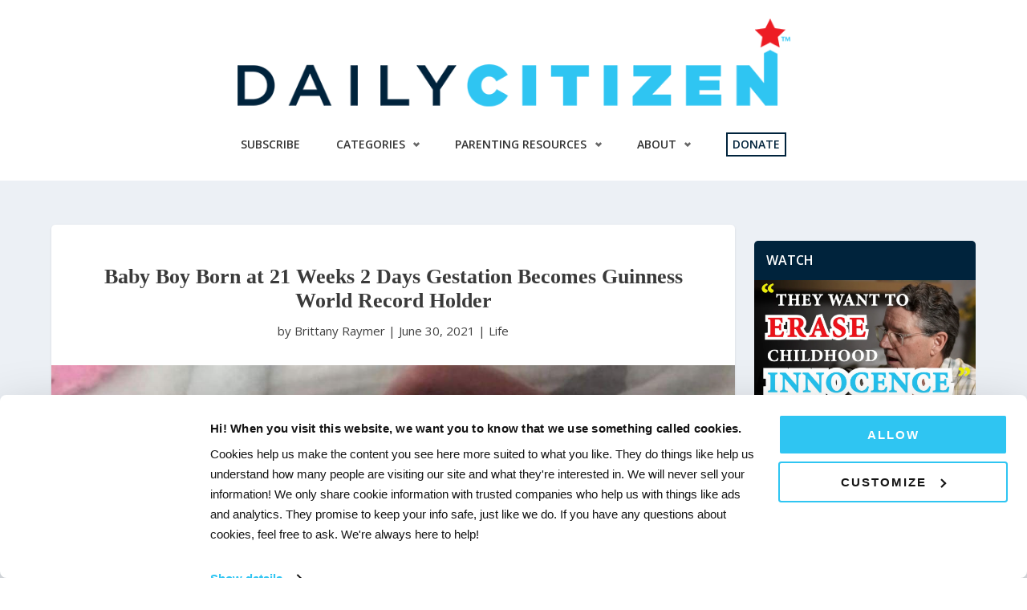

--- FILE ---
content_type: text/html; charset=UTF-8
request_url: https://dailycitizen.focusonthefamily.com/baby-boy-born-at-21-weeks-2-days-gestation-becomes-guinness-world-record-holder/
body_size: 20379
content:
<!DOCTYPE html>
<html lang="en-US">
<head >
<meta charset="UTF-8" />
<meta name="viewport" content="width=device-width, initial-scale=1" />
<meta name='robots' content='index, follow, max-image-preview:large, max-snippet:-1, max-video-preview:-1' />
	<style>img:is([sizes="auto" i], [sizes^="auto," i]) { contain-intrinsic-size: 3000px 1500px }</style>
	
	<!-- This site is optimized with the Yoast SEO Premium plugin v26.2 (Yoast SEO v26.2) - https://yoast.com/wordpress/plugins/seo/ -->
	<title>Baby Boy Born at 21 Weeks 2 Days Gestation Becomes Guinness World Record Holder - Daily Citizen</title>
	<meta name="description" content="When Richard Scott William Hutchinson was born on June 5, 2020, doctors gave him a 0% chance at survival." />
	<link rel="canonical" href="https://dailycitizen.focusonthefamily.com/baby-boy-born-at-21-weeks-2-days-gestation-becomes-guinness-world-record-holder/" />
	<meta property="og:locale" content="en_US" />
	<meta property="og:type" content="article" />
	<meta property="og:title" content="Baby Boy Born at 21 Weeks 2 Days Gestation Becomes Guinness World Record Holder" />
	<meta property="og:description" content="When Richard Scott William Hutchinson was born on June 5, 2020, doctors gave him a 0% chance at survival." />
	<meta property="og:url" content="https://dailycitizen.focusonthefamily.com/baby-boy-born-at-21-weeks-2-days-gestation-becomes-guinness-world-record-holder/" />
	<meta property="og:site_name" content="Daily Citizen" />
	<meta property="article:published_time" content="2021-07-01T04:47:29+00:00" />
	<meta property="og:image" content="https://dailycitizen.focusonthefamily.com/wp-content/uploads/2021/06/Richard-Hutchinson.jpg" />
	<meta property="og:image:width" content="1280" />
	<meta property="og:image:height" content="640" />
	<meta property="og:image:type" content="image/jpeg" />
	<meta name="author" content="Brittany Raymer" />
	<meta name="twitter:card" content="summary_large_image" />
	<meta name="twitter:creator" content="@FocusCitizen" />
	<meta name="twitter:site" content="@FocusCitizen" />
	<meta name="twitter:label1" content="Written by" />
	<meta name="twitter:data1" content="Brittany Raymer" />
	<meta name="twitter:label2" content="Est. reading time" />
	<meta name="twitter:data2" content="3 minutes" />
	<script type="application/ld+json" class="yoast-schema-graph">{"@context":"https://schema.org","@graph":[{"@type":"NewsArticle","@id":"https://dailycitizen.focusonthefamily.com/baby-boy-born-at-21-weeks-2-days-gestation-becomes-guinness-world-record-holder/#article","isPartOf":{"@id":"https://dailycitizen.focusonthefamily.com/baby-boy-born-at-21-weeks-2-days-gestation-becomes-guinness-world-record-holder/"},"author":{"name":"Brittany Raymer","@id":"https://dailycitizen.focusonthefamily.com/#/schema/person/b162a38c3d0d8a7245bedc61bd8981de"},"headline":"Baby Boy Born at 21 Weeks 2 Days Gestation Becomes Guinness World Record Holder","datePublished":"2021-07-01T04:47:29+00:00","mainEntityOfPage":{"@id":"https://dailycitizen.focusonthefamily.com/baby-boy-born-at-21-weeks-2-days-gestation-becomes-guinness-world-record-holder/"},"wordCount":618,"commentCount":0,"publisher":{"@id":"https://dailycitizen.focusonthefamily.com/#organization"},"image":{"@id":"https://dailycitizen.focusonthefamily.com/baby-boy-born-at-21-weeks-2-days-gestation-becomes-guinness-world-record-holder/#primaryimage"},"thumbnailUrl":"https://dailycitizen.focusonthefamily.com/wp-content/uploads/2021/06/Richard-Hutchinson.jpg","articleSection":["Life"],"inLanguage":"en-US","potentialAction":[{"@type":"CommentAction","name":"Comment","target":["https://dailycitizen.focusonthefamily.com/baby-boy-born-at-21-weeks-2-days-gestation-becomes-guinness-world-record-holder/#respond"]}]},{"@type":"WebPage","@id":"https://dailycitizen.focusonthefamily.com/baby-boy-born-at-21-weeks-2-days-gestation-becomes-guinness-world-record-holder/","url":"https://dailycitizen.focusonthefamily.com/baby-boy-born-at-21-weeks-2-days-gestation-becomes-guinness-world-record-holder/","name":"Baby Boy Born at 21 Weeks 2 Days Gestation Becomes Guinness World Record Holder - Daily Citizen","isPartOf":{"@id":"https://dailycitizen.focusonthefamily.com/#website"},"primaryImageOfPage":{"@id":"https://dailycitizen.focusonthefamily.com/baby-boy-born-at-21-weeks-2-days-gestation-becomes-guinness-world-record-holder/#primaryimage"},"image":{"@id":"https://dailycitizen.focusonthefamily.com/baby-boy-born-at-21-weeks-2-days-gestation-becomes-guinness-world-record-holder/#primaryimage"},"thumbnailUrl":"https://dailycitizen.focusonthefamily.com/wp-content/uploads/2021/06/Richard-Hutchinson.jpg","datePublished":"2021-07-01T04:47:29+00:00","description":"When Richard Scott William Hutchinson was born on June 5, 2020, doctors gave him a 0% chance at survival.","breadcrumb":{"@id":"https://dailycitizen.focusonthefamily.com/baby-boy-born-at-21-weeks-2-days-gestation-becomes-guinness-world-record-holder/#breadcrumb"},"inLanguage":"en-US","potentialAction":[{"@type":"ReadAction","target":["https://dailycitizen.focusonthefamily.com/baby-boy-born-at-21-weeks-2-days-gestation-becomes-guinness-world-record-holder/"]}]},{"@type":"ImageObject","inLanguage":"en-US","@id":"https://dailycitizen.focusonthefamily.com/baby-boy-born-at-21-weeks-2-days-gestation-becomes-guinness-world-record-holder/#primaryimage","url":"https://dailycitizen.focusonthefamily.com/wp-content/uploads/2021/06/Richard-Hutchinson.jpg","contentUrl":"https://dailycitizen.focusonthefamily.com/wp-content/uploads/2021/06/Richard-Hutchinson.jpg","width":1280,"height":640,"caption":"Richard Hutchinson"},{"@type":"BreadcrumbList","@id":"https://dailycitizen.focusonthefamily.com/baby-boy-born-at-21-weeks-2-days-gestation-becomes-guinness-world-record-holder/#breadcrumb","itemListElement":[{"@type":"ListItem","position":1,"name":"Home","item":"https://dailycitizen.focusonthefamily.com/"},{"@type":"ListItem","position":2,"name":"Baby Boy Born at 21 Weeks 2 Days Gestation Becomes Guinness World Record Holder"}]},{"@type":"WebSite","@id":"https://dailycitizen.focusonthefamily.com/#website","url":"https://dailycitizen.focusonthefamily.com/","name":"Daily Citizen","description":"Your Christian News Source","publisher":{"@id":"https://dailycitizen.focusonthefamily.com/#organization"},"potentialAction":[{"@type":"SearchAction","target":{"@type":"EntryPoint","urlTemplate":"https://dailycitizen.focusonthefamily.com/?s={search_term_string}"},"query-input":{"@type":"PropertyValueSpecification","valueRequired":true,"valueName":"search_term_string"}}],"inLanguage":"en-US"},{"@type":"Organization","@id":"https://dailycitizen.focusonthefamily.com/#organization","name":"Daily Citizen","url":"https://dailycitizen.focusonthefamily.com/","logo":{"@type":"ImageObject","inLanguage":"en-US","@id":"https://dailycitizen.focusonthefamily.com/#/schema/logo/image/","url":"https://dailycitizen.focusonthefamily.com/wp-content/uploads/2024/10/daily-citizen-logo-updated-1068x1008-1-300x278-1.png","contentUrl":"https://dailycitizen.focusonthefamily.com/wp-content/uploads/2024/10/daily-citizen-logo-updated-1068x1008-1-300x278-1.png","width":512,"height":512,"caption":"Daily Citizen"},"image":{"@id":"https://dailycitizen.focusonthefamily.com/#/schema/logo/image/"},"sameAs":["https://x.com/FocusCitizen"]},{"@type":"Person","@id":"https://dailycitizen.focusonthefamily.com/#/schema/person/b162a38c3d0d8a7245bedc61bd8981de","name":"Brittany Raymer","image":{"@type":"ImageObject","inLanguage":"en-US","@id":"https://dailycitizen.focusonthefamily.com/#/schema/person/image/","url":"https://secure.gravatar.com/avatar/55965ba60c881fd20676e8d6d0b3d5b9c1a5718db674dc56b2eada2773aa2aa6?s=96&d=mm&r=g","contentUrl":"https://secure.gravatar.com/avatar/55965ba60c881fd20676e8d6d0b3d5b9c1a5718db674dc56b2eada2773aa2aa6?s=96&d=mm&r=g","caption":"Brittany Raymer"},"description":"Brittany Raymer serves as a policy analyst at Focus on the Family, researching and writing about abortion, assisted suicide, bioethics and a variety of other issues involving the sanctity of human life and broader social issues. She regularly contributes articles to The Daily Citizen and has written op-eds published in The Christian Post and The Washington Examiner. Previously, Raymer worked at Samaritan’s Purse in several roles involving research, social media and web content management. While there, she also contributed research for congressional testimonies and assisted with the Ebola crisis response. Raymer earned a bachelor of arts in history at Seattle Pacific University and completed a master’s degree in history at Liberty University in Virginia. She lives in Colorado Springs with her beloved Yorkie-Poo, Pippa.","url":"https://dailycitizen.focusonthefamily.com/author/raymerbnfotf-org/"}]}</script>
	<!-- / Yoast SEO Premium plugin. -->


<link rel='dns-prefetch' href='//assets.sitescdn.net' />
<link rel='dns-prefetch' href='//fonts.googleapis.com' />
<link rel='dns-prefetch' href='//fonts.gstatic.com' />
<link rel='dns-prefetch' href='//kit.fontawesome.com' />
<link href='https://fonts.gstatic.com' crossorigin rel='preconnect' />
<link rel="alternate" type="application/rss+xml" title="Daily Citizen &raquo; Feed" href="https://dailycitizen.focusonthefamily.com/feed/" />
<link rel="alternate" type="application/rss+xml" title="Daily Citizen &raquo; Comments Feed" href="https://dailycitizen.focusonthefamily.com/comments/feed/" />
<link rel="alternate" type="application/rss+xml" title="Daily Citizen &raquo; Baby Boy Born at 21 Weeks 2 Days Gestation Becomes Guinness World Record Holder Comments Feed" href="https://dailycitizen.focusonthefamily.com/baby-boy-born-at-21-weeks-2-days-gestation-becomes-guinness-world-record-holder/feed/" />
<script>
window._wpemojiSettings = {"baseUrl":"https:\/\/s.w.org\/images\/core\/emoji\/16.0.1\/72x72\/","ext":".png","svgUrl":"https:\/\/s.w.org\/images\/core\/emoji\/16.0.1\/svg\/","svgExt":".svg","source":{"concatemoji":"https:\/\/dailycitizen.focusonthefamily.com\/wp-includes\/js\/wp-emoji-release.min.js?ver=fd7ec8aac23d1a1948ddc014deccd316"}};
/*! This file is auto-generated */
!function(s,n){var o,i,e;function c(e){try{var t={supportTests:e,timestamp:(new Date).valueOf()};sessionStorage.setItem(o,JSON.stringify(t))}catch(e){}}function p(e,t,n){e.clearRect(0,0,e.canvas.width,e.canvas.height),e.fillText(t,0,0);var t=new Uint32Array(e.getImageData(0,0,e.canvas.width,e.canvas.height).data),a=(e.clearRect(0,0,e.canvas.width,e.canvas.height),e.fillText(n,0,0),new Uint32Array(e.getImageData(0,0,e.canvas.width,e.canvas.height).data));return t.every(function(e,t){return e===a[t]})}function u(e,t){e.clearRect(0,0,e.canvas.width,e.canvas.height),e.fillText(t,0,0);for(var n=e.getImageData(16,16,1,1),a=0;a<n.data.length;a++)if(0!==n.data[a])return!1;return!0}function f(e,t,n,a){switch(t){case"flag":return n(e,"\ud83c\udff3\ufe0f\u200d\u26a7\ufe0f","\ud83c\udff3\ufe0f\u200b\u26a7\ufe0f")?!1:!n(e,"\ud83c\udde8\ud83c\uddf6","\ud83c\udde8\u200b\ud83c\uddf6")&&!n(e,"\ud83c\udff4\udb40\udc67\udb40\udc62\udb40\udc65\udb40\udc6e\udb40\udc67\udb40\udc7f","\ud83c\udff4\u200b\udb40\udc67\u200b\udb40\udc62\u200b\udb40\udc65\u200b\udb40\udc6e\u200b\udb40\udc67\u200b\udb40\udc7f");case"emoji":return!a(e,"\ud83e\udedf")}return!1}function g(e,t,n,a){var r="undefined"!=typeof WorkerGlobalScope&&self instanceof WorkerGlobalScope?new OffscreenCanvas(300,150):s.createElement("canvas"),o=r.getContext("2d",{willReadFrequently:!0}),i=(o.textBaseline="top",o.font="600 32px Arial",{});return e.forEach(function(e){i[e]=t(o,e,n,a)}),i}function t(e){var t=s.createElement("script");t.src=e,t.defer=!0,s.head.appendChild(t)}"undefined"!=typeof Promise&&(o="wpEmojiSettingsSupports",i=["flag","emoji"],n.supports={everything:!0,everythingExceptFlag:!0},e=new Promise(function(e){s.addEventListener("DOMContentLoaded",e,{once:!0})}),new Promise(function(t){var n=function(){try{var e=JSON.parse(sessionStorage.getItem(o));if("object"==typeof e&&"number"==typeof e.timestamp&&(new Date).valueOf()<e.timestamp+604800&&"object"==typeof e.supportTests)return e.supportTests}catch(e){}return null}();if(!n){if("undefined"!=typeof Worker&&"undefined"!=typeof OffscreenCanvas&&"undefined"!=typeof URL&&URL.createObjectURL&&"undefined"!=typeof Blob)try{var e="postMessage("+g.toString()+"("+[JSON.stringify(i),f.toString(),p.toString(),u.toString()].join(",")+"));",a=new Blob([e],{type:"text/javascript"}),r=new Worker(URL.createObjectURL(a),{name:"wpTestEmojiSupports"});return void(r.onmessage=function(e){c(n=e.data),r.terminate(),t(n)})}catch(e){}c(n=g(i,f,p,u))}t(n)}).then(function(e){for(var t in e)n.supports[t]=e[t],n.supports.everything=n.supports.everything&&n.supports[t],"flag"!==t&&(n.supports.everythingExceptFlag=n.supports.everythingExceptFlag&&n.supports[t]);n.supports.everythingExceptFlag=n.supports.everythingExceptFlag&&!n.supports.flag,n.DOMReady=!1,n.readyCallback=function(){n.DOMReady=!0}}).then(function(){return e}).then(function(){var e;n.supports.everything||(n.readyCallback(),(e=n.source||{}).concatemoji?t(e.concatemoji):e.wpemoji&&e.twemoji&&(t(e.twemoji),t(e.wpemoji)))}))}((window,document),window._wpemojiSettings);
</script>
<link rel='stylesheet' id='premium-addons-css' href='https://dailycitizen.focusonthefamily.com/wp-content/plugins/premium-addons-for-elementor/assets/frontend/min-css/premium-addons.min.css?ver=4.11.42' media='all' />
<link rel='stylesheet' id='premium-pro-css' href='https://dailycitizen.focusonthefamily.com/wp-content/plugins/premium-addons-pro/assets/frontend/min-css/premium-addons.min.css?ver=2.9.48' media='all' />
<link rel='stylesheet' id='daily-citizen-v4-css' href='https://dailycitizen.focusonthefamily.com/wp-content/themes/daily-citizen-v4/style.css?ver=1.5.1' media='all' />
<style id='wp-emoji-styles-inline-css'>

	img.wp-smiley, img.emoji {
		display: inline !important;
		border: none !important;
		box-shadow: none !important;
		height: 1em !important;
		width: 1em !important;
		margin: 0 0.07em !important;
		vertical-align: -0.1em !important;
		background: none !important;
		padding: 0 !important;
	}
</style>
<link rel='stylesheet' id='wp-block-library-css' href='https://dailycitizen.focusonthefamily.com/wp-includes/css/dist/block-library/style.min.css?ver=fd7ec8aac23d1a1948ddc014deccd316' media='all' />
<style id='classic-theme-styles-inline-css'>
/*! This file is auto-generated */
.wp-block-button__link{color:#fff;background-color:#32373c;border-radius:9999px;box-shadow:none;text-decoration:none;padding:calc(.667em + 2px) calc(1.333em + 2px);font-size:1.125em}.wp-block-file__button{background:#32373c;color:#fff;text-decoration:none}
</style>
<style id='global-styles-inline-css'>
:root{--wp--preset--aspect-ratio--square: 1;--wp--preset--aspect-ratio--4-3: 4/3;--wp--preset--aspect-ratio--3-4: 3/4;--wp--preset--aspect-ratio--3-2: 3/2;--wp--preset--aspect-ratio--2-3: 2/3;--wp--preset--aspect-ratio--16-9: 16/9;--wp--preset--aspect-ratio--9-16: 9/16;--wp--preset--color--black: #000000;--wp--preset--color--cyan-bluish-gray: #abb8c3;--wp--preset--color--white: #ffffff;--wp--preset--color--pale-pink: #f78da7;--wp--preset--color--vivid-red: #cf2e2e;--wp--preset--color--luminous-vivid-orange: #ff6900;--wp--preset--color--luminous-vivid-amber: #fcb900;--wp--preset--color--light-green-cyan: #7bdcb5;--wp--preset--color--vivid-green-cyan: #00d084;--wp--preset--color--pale-cyan-blue: #8ed1fc;--wp--preset--color--vivid-cyan-blue: #0693e3;--wp--preset--color--vivid-purple: #9b51e0;--wp--preset--color--theme-primary: #0680a2;--wp--preset--color--theme-secondary: #0680a2;--wp--preset--gradient--vivid-cyan-blue-to-vivid-purple: linear-gradient(135deg,rgba(6,147,227,1) 0%,rgb(155,81,224) 100%);--wp--preset--gradient--light-green-cyan-to-vivid-green-cyan: linear-gradient(135deg,rgb(122,220,180) 0%,rgb(0,208,130) 100%);--wp--preset--gradient--luminous-vivid-amber-to-luminous-vivid-orange: linear-gradient(135deg,rgba(252,185,0,1) 0%,rgba(255,105,0,1) 100%);--wp--preset--gradient--luminous-vivid-orange-to-vivid-red: linear-gradient(135deg,rgba(255,105,0,1) 0%,rgb(207,46,46) 100%);--wp--preset--gradient--very-light-gray-to-cyan-bluish-gray: linear-gradient(135deg,rgb(238,238,238) 0%,rgb(169,184,195) 100%);--wp--preset--gradient--cool-to-warm-spectrum: linear-gradient(135deg,rgb(74,234,220) 0%,rgb(151,120,209) 20%,rgb(207,42,186) 40%,rgb(238,44,130) 60%,rgb(251,105,98) 80%,rgb(254,248,76) 100%);--wp--preset--gradient--blush-light-purple: linear-gradient(135deg,rgb(255,206,236) 0%,rgb(152,150,240) 100%);--wp--preset--gradient--blush-bordeaux: linear-gradient(135deg,rgb(254,205,165) 0%,rgb(254,45,45) 50%,rgb(107,0,62) 100%);--wp--preset--gradient--luminous-dusk: linear-gradient(135deg,rgb(255,203,112) 0%,rgb(199,81,192) 50%,rgb(65,88,208) 100%);--wp--preset--gradient--pale-ocean: linear-gradient(135deg,rgb(255,245,203) 0%,rgb(182,227,212) 50%,rgb(51,167,181) 100%);--wp--preset--gradient--electric-grass: linear-gradient(135deg,rgb(202,248,128) 0%,rgb(113,206,126) 100%);--wp--preset--gradient--midnight: linear-gradient(135deg,rgb(2,3,129) 0%,rgb(40,116,252) 100%);--wp--preset--font-size--small: 16px;--wp--preset--font-size--medium: 20px;--wp--preset--font-size--large: 24px;--wp--preset--font-size--x-large: 42px;--wp--preset--font-size--normal: 20px;--wp--preset--font-size--larger: 28px;--wp--preset--spacing--20: 0.44rem;--wp--preset--spacing--30: 0.67rem;--wp--preset--spacing--40: 1rem;--wp--preset--spacing--50: 1.5rem;--wp--preset--spacing--60: 2.25rem;--wp--preset--spacing--70: 3.38rem;--wp--preset--spacing--80: 5.06rem;--wp--preset--shadow--natural: 6px 6px 9px rgba(0, 0, 0, 0.2);--wp--preset--shadow--deep: 12px 12px 50px rgba(0, 0, 0, 0.4);--wp--preset--shadow--sharp: 6px 6px 0px rgba(0, 0, 0, 0.2);--wp--preset--shadow--outlined: 6px 6px 0px -3px rgba(255, 255, 255, 1), 6px 6px rgba(0, 0, 0, 1);--wp--preset--shadow--crisp: 6px 6px 0px rgba(0, 0, 0, 1);}:where(.is-layout-flex){gap: 0.5em;}:where(.is-layout-grid){gap: 0.5em;}body .is-layout-flex{display: flex;}.is-layout-flex{flex-wrap: wrap;align-items: center;}.is-layout-flex > :is(*, div){margin: 0;}body .is-layout-grid{display: grid;}.is-layout-grid > :is(*, div){margin: 0;}:where(.wp-block-columns.is-layout-flex){gap: 2em;}:where(.wp-block-columns.is-layout-grid){gap: 2em;}:where(.wp-block-post-template.is-layout-flex){gap: 1.25em;}:where(.wp-block-post-template.is-layout-grid){gap: 1.25em;}.has-black-color{color: var(--wp--preset--color--black) !important;}.has-cyan-bluish-gray-color{color: var(--wp--preset--color--cyan-bluish-gray) !important;}.has-white-color{color: var(--wp--preset--color--white) !important;}.has-pale-pink-color{color: var(--wp--preset--color--pale-pink) !important;}.has-vivid-red-color{color: var(--wp--preset--color--vivid-red) !important;}.has-luminous-vivid-orange-color{color: var(--wp--preset--color--luminous-vivid-orange) !important;}.has-luminous-vivid-amber-color{color: var(--wp--preset--color--luminous-vivid-amber) !important;}.has-light-green-cyan-color{color: var(--wp--preset--color--light-green-cyan) !important;}.has-vivid-green-cyan-color{color: var(--wp--preset--color--vivid-green-cyan) !important;}.has-pale-cyan-blue-color{color: var(--wp--preset--color--pale-cyan-blue) !important;}.has-vivid-cyan-blue-color{color: var(--wp--preset--color--vivid-cyan-blue) !important;}.has-vivid-purple-color{color: var(--wp--preset--color--vivid-purple) !important;}.has-black-background-color{background-color: var(--wp--preset--color--black) !important;}.has-cyan-bluish-gray-background-color{background-color: var(--wp--preset--color--cyan-bluish-gray) !important;}.has-white-background-color{background-color: var(--wp--preset--color--white) !important;}.has-pale-pink-background-color{background-color: var(--wp--preset--color--pale-pink) !important;}.has-vivid-red-background-color{background-color: var(--wp--preset--color--vivid-red) !important;}.has-luminous-vivid-orange-background-color{background-color: var(--wp--preset--color--luminous-vivid-orange) !important;}.has-luminous-vivid-amber-background-color{background-color: var(--wp--preset--color--luminous-vivid-amber) !important;}.has-light-green-cyan-background-color{background-color: var(--wp--preset--color--light-green-cyan) !important;}.has-vivid-green-cyan-background-color{background-color: var(--wp--preset--color--vivid-green-cyan) !important;}.has-pale-cyan-blue-background-color{background-color: var(--wp--preset--color--pale-cyan-blue) !important;}.has-vivid-cyan-blue-background-color{background-color: var(--wp--preset--color--vivid-cyan-blue) !important;}.has-vivid-purple-background-color{background-color: var(--wp--preset--color--vivid-purple) !important;}.has-black-border-color{border-color: var(--wp--preset--color--black) !important;}.has-cyan-bluish-gray-border-color{border-color: var(--wp--preset--color--cyan-bluish-gray) !important;}.has-white-border-color{border-color: var(--wp--preset--color--white) !important;}.has-pale-pink-border-color{border-color: var(--wp--preset--color--pale-pink) !important;}.has-vivid-red-border-color{border-color: var(--wp--preset--color--vivid-red) !important;}.has-luminous-vivid-orange-border-color{border-color: var(--wp--preset--color--luminous-vivid-orange) !important;}.has-luminous-vivid-amber-border-color{border-color: var(--wp--preset--color--luminous-vivid-amber) !important;}.has-light-green-cyan-border-color{border-color: var(--wp--preset--color--light-green-cyan) !important;}.has-vivid-green-cyan-border-color{border-color: var(--wp--preset--color--vivid-green-cyan) !important;}.has-pale-cyan-blue-border-color{border-color: var(--wp--preset--color--pale-cyan-blue) !important;}.has-vivid-cyan-blue-border-color{border-color: var(--wp--preset--color--vivid-cyan-blue) !important;}.has-vivid-purple-border-color{border-color: var(--wp--preset--color--vivid-purple) !important;}.has-vivid-cyan-blue-to-vivid-purple-gradient-background{background: var(--wp--preset--gradient--vivid-cyan-blue-to-vivid-purple) !important;}.has-light-green-cyan-to-vivid-green-cyan-gradient-background{background: var(--wp--preset--gradient--light-green-cyan-to-vivid-green-cyan) !important;}.has-luminous-vivid-amber-to-luminous-vivid-orange-gradient-background{background: var(--wp--preset--gradient--luminous-vivid-amber-to-luminous-vivid-orange) !important;}.has-luminous-vivid-orange-to-vivid-red-gradient-background{background: var(--wp--preset--gradient--luminous-vivid-orange-to-vivid-red) !important;}.has-very-light-gray-to-cyan-bluish-gray-gradient-background{background: var(--wp--preset--gradient--very-light-gray-to-cyan-bluish-gray) !important;}.has-cool-to-warm-spectrum-gradient-background{background: var(--wp--preset--gradient--cool-to-warm-spectrum) !important;}.has-blush-light-purple-gradient-background{background: var(--wp--preset--gradient--blush-light-purple) !important;}.has-blush-bordeaux-gradient-background{background: var(--wp--preset--gradient--blush-bordeaux) !important;}.has-luminous-dusk-gradient-background{background: var(--wp--preset--gradient--luminous-dusk) !important;}.has-pale-ocean-gradient-background{background: var(--wp--preset--gradient--pale-ocean) !important;}.has-electric-grass-gradient-background{background: var(--wp--preset--gradient--electric-grass) !important;}.has-midnight-gradient-background{background: var(--wp--preset--gradient--midnight) !important;}.has-small-font-size{font-size: var(--wp--preset--font-size--small) !important;}.has-medium-font-size{font-size: var(--wp--preset--font-size--medium) !important;}.has-large-font-size{font-size: var(--wp--preset--font-size--large) !important;}.has-x-large-font-size{font-size: var(--wp--preset--font-size--x-large) !important;}
:where(.wp-block-post-template.is-layout-flex){gap: 1.25em;}:where(.wp-block-post-template.is-layout-grid){gap: 1.25em;}
:where(.wp-block-columns.is-layout-flex){gap: 2em;}:where(.wp-block-columns.is-layout-grid){gap: 2em;}
:root :where(.wp-block-pullquote){font-size: 1.5em;line-height: 1.6;}
</style>
<link rel='stylesheet' id='yext-search-bar-css' href='https://assets.sitescdn.net/answers-search-bar/v1.2.0/answers.css' media='all' />
<link rel='stylesheet' id='yext-frontend-css' href='https://dailycitizen.focusonthefamily.com/wp-content/plugins/yext-ai-search/dist/css/style.css?ver=1.0.5' media='all' />
<style id='yext-frontend-inline-css'>
:root {--yxt-searchbar-text-font-size:16px;--yxt-searchbar-text-font-weight:400;--yxt-searchbar-text-line-height:1.5;--yxt-searchbar-form-border-radius:6px;--yxt-searchbar-text-color:#a6a6a6;--yxt-searchbar-form-background-color:#ffffff;--yxt-searchbar-form-outline-color-base:#dcdcdc;--yxt-searchbar-placeholder-color:#cccccc;--yxt-searchbar-placeholder-font-weight:400;--yxt-searchbar-button-background-color-base:#ffffff;--yxt-searchbar-button-background-color-hover:#e9e9e9;--yxt-searchbar-button-text-color:#cccccc;--yxt-searchbar-button-text-color-hover:#a6a6a6;--yxt-autocomplete-text-font-size:16px;--yxt-autocomplete-text-font-weight:400;--yxt-autocomplete-text-line-height:1.4;--yxt-autocomplete-prompt-header-font-weight:400;--yxt-autocomplete-text-color:#a6a6a6;--yxt-autocomplete-background-color:#ffffff;--yxt-autocomplete-option-hover-background-color:#f9f9f9;--yxt-autocomplete-separator-color:#dcdcdc;}
</style>
<link rel='stylesheet' id='google-fonts-preconnect-css' href='https://fonts.googleapis.com' media='all' />
<link rel='stylesheet' id='google-fonts-gstatic-css' href='https://fonts.gstatic.com' media='all' />
<link rel='stylesheet' id='google-fonts-css' href='https://fonts.googleapis.com/css2?family=Open+Sans:ital,wght@0,300..800;1,300..800&#038;display=swap' media='all' />
<link rel='stylesheet' id='font-awesome-kit-css' href='https://kit.fontawesome.com/a076d05399.css?ver=fd7ec8aac23d1a1948ddc014deccd316' media='all' />
<link rel='stylesheet' id='dashicons-css' href='https://dailycitizen.focusonthefamily.com/wp-includes/css/dashicons.min.css?ver=fd7ec8aac23d1a1948ddc014deccd316' media='all' />
<link rel='stylesheet' id='daily-citizen-v4-fonts-css' href='https://fonts.googleapis.com/css2?family=Mukta:wght@200;800&#038;display=swap' media='all' />
<link rel='stylesheet' id='daily-citizen-v4-gutenberg-css' href='https://dailycitizen.focusonthefamily.com/wp-content/themes/daily-citizen-v4/lib/gutenberg/front-end.css?ver=1.5.1' media='all' />
<style id='daily-citizen-v4-gutenberg-inline-css'>
.gb-block-post-grid .gb-post-grid-items h2 a:hover {
	color: #0680a2;
}

.site-container .wp-block-button__link,
.site-container .wp-block-pullquote.is-style-solid-color {
	background-color: #0680a2;
}

.wp-block-button__link:not(.has-background),
.wp-block-button__link:not(.has-background):focus,
.wp-block-button__link:not(.has-background):hover,
.wp-block-pullquote.is-style-solid-color:not(.has-background) {
	color: #ffffff;
}

.has-theme-primary-background-color,
.has-theme-primary-background-color.wp-block-button__link:focus,
.has-theme-primary-background-color.wp-block-button__link:hover,
.has-theme-primary-background-color.wp-block-button__link:visited,
.has-theme-primary-background-color.wp-block-pullquote.is-style-solid-color {
	color: #ffffff;
}

.has-theme-secondary-background-color,
.has-theme-secondary-background-color.wp-block-button__link:focus,
.has-theme-secondary-background-color.wp-block-button__link:hover,
.has-theme-secondary-background-color.wp-block-button__link:visited,
.has-theme-secondary-background-color.wp-block-pullquote.is-style-solid-color {
	color: #ffffff;
}

.site-container .is-style-outline.wp-block-button__link,
.site-container .is-style-outline .wp-block-button__link {
	background-color: transparent;
	color: #0680a2;
}		.has-small-font-size {
			font-size: 16px !important;
		}		.has-normal-font-size {
			font-size: 20px !important;
		}		.has-large-font-size {
			font-size: 24px !important;
		}		.has-larger-font-size {
			font-size: 28px !important;
		}		.site-container .has-theme-primary-color,
		.site-container .wp-block-button__link.has-theme-primary-color,
		.site-container .is-style-outline .wp-block-button__link.has-theme-primary-color {
			color: #0680a2;
		}

		.site-container .has-theme-primary-background-color,
		.site-container .wp-block-button__link.has-theme-primary-background-color,
		.site-container .is-style-outline .wp-block-button__link.has-theme-primary-background-color,
		.site-container .wp-block-pullquote.is-style-solid-color.has-theme-primary-background-color {
			background-color: #0680a2;
		}		.site-container .has-theme-secondary-color,
		.site-container .wp-block-button__link.has-theme-secondary-color,
		.site-container .is-style-outline .wp-block-button__link.has-theme-secondary-color {
			color: #0680a2;
		}

		.site-container .has-theme-secondary-background-color,
		.site-container .wp-block-button__link.has-theme-secondary-background-color,
		.site-container .is-style-outline .wp-block-button__link.has-theme-secondary-background-color,
		.site-container .wp-block-pullquote.is-style-solid-color.has-theme-secondary-background-color {
			background-color: #0680a2;
		}
</style>
<link rel='stylesheet' id='elementor-frontend-css' href='https://dailycitizen.focusonthefamily.com/wp-content/plugins/elementor/assets/css/frontend.min.css?ver=3.32.4' media='all' />
<link rel='stylesheet' id='eael-general-css' href='https://dailycitizen.focusonthefamily.com/wp-content/plugins/essential-addons-for-elementor-lite/assets/front-end/css/view/general.min.css?ver=6.3.3' media='all' />
<script src="https://dailycitizen.focusonthefamily.com/wp-includes/js/jquery/jquery.min.js?ver=3.7.1" id="jquery-core-js"></script>
<script src="https://dailycitizen.focusonthefamily.com/wp-includes/js/jquery/jquery-migrate.min.js?ver=3.4.1" id="jquery-migrate-js"></script>
<link rel="https://api.w.org/" href="https://dailycitizen.focusonthefamily.com/wp-json/" /><link rel="alternate" title="JSON" type="application/json" href="https://dailycitizen.focusonthefamily.com/wp-json/wp/v2/posts/45482" /><link rel="EditURI" type="application/rsd+xml" title="RSD" href="https://dailycitizen.focusonthefamily.com/xmlrpc.php?rsd" />

<link rel='shortlink' href='https://dailycitizen.focusonthefamily.com/?p=45482' />
<link rel="alternate" title="oEmbed (JSON)" type="application/json+oembed" href="https://dailycitizen.focusonthefamily.com/wp-json/oembed/1.0/embed?url=https%3A%2F%2Fdailycitizen.focusonthefamily.com%2Fbaby-boy-born-at-21-weeks-2-days-gestation-becomes-guinness-world-record-holder%2F" />
<link rel="alternate" title="oEmbed (XML)" type="text/xml+oembed" href="https://dailycitizen.focusonthefamily.com/wp-json/oembed/1.0/embed?url=https%3A%2F%2Fdailycitizen.focusonthefamily.com%2Fbaby-boy-born-at-21-weeks-2-days-gestation-becomes-guinness-world-record-holder%2F&#038;format=xml" />
    <!-- Google Tag Manager -->
<script>(function(w,d,s,l,i){w[l]=w[l]||[];w[l].push({'gtm.start':
new Date().getTime(),event:'gtm.js'});var f=d.getElementsByTagName(s)[0],
j=d.createElement(s),dl=l!='dataLayer'?'&l='+l:'';j.async=true;j.src=
'https://www.googletagmanager.com/gtm.js?id='+i+dl;f.parentNode.insertBefore(j,f);
})(window,document,'script','dataLayer','GTM-NMBGJTG');</script>
<!-- End Google Tag Manager -->
<link rel="pingback" href="https://dailycitizen.focusonthefamily.com/xmlrpc.php" />
<link rel="preload" href="https://fonts.googleapis.com/css2?family=PT+Serif:wght@100;200;300;400;500;600;700;800;900&display=swap" as="style"><meta name="generator" content="Elementor 3.32.4; features: e_font_icon_svg, additional_custom_breakpoints; settings: css_print_method-external, google_font-enabled, font_display-swap">
			<style>
				.e-con.e-parent:nth-of-type(n+4):not(.e-lazyloaded):not(.e-no-lazyload),
				.e-con.e-parent:nth-of-type(n+4):not(.e-lazyloaded):not(.e-no-lazyload) * {
					background-image: none !important;
				}
				@media screen and (max-height: 1024px) {
					.e-con.e-parent:nth-of-type(n+3):not(.e-lazyloaded):not(.e-no-lazyload),
					.e-con.e-parent:nth-of-type(n+3):not(.e-lazyloaded):not(.e-no-lazyload) * {
						background-image: none !important;
					}
				}
				@media screen and (max-height: 640px) {
					.e-con.e-parent:nth-of-type(n+2):not(.e-lazyloaded):not(.e-no-lazyload),
					.e-con.e-parent:nth-of-type(n+2):not(.e-lazyloaded):not(.e-no-lazyload) * {
						background-image: none !important;
					}
				}
			</style>
			<link rel="icon" href="https://dailycitizen.focusonthefamily.com/wp-content/uploads/2022/06/dc-favicon-color-updated-2022-150x150.png" sizes="32x32" />
<link rel="icon" href="https://dailycitizen.focusonthefamily.com/wp-content/uploads/2022/06/dc-favicon-color-updated-2022.png" sizes="192x192" />
<link rel="apple-touch-icon" href="https://dailycitizen.focusonthefamily.com/wp-content/uploads/2022/06/dc-favicon-color-updated-2022.png" />
<meta name="msapplication-TileImage" content="https://dailycitizen.focusonthefamily.com/wp-content/uploads/2022/06/dc-favicon-color-updated-2022.png" />
</head>
<body class="wp-singular post-template-default single single-post postid-45482 single-format-standard wp-embed-responsive wp-theme-genesis wp-child-theme-daily-citizen-v4 header-full-width full-width-content genesis-breadcrumbs-hidden genesis-footer-widgets-hidden no-js secondary-nav elementor-default elementor-kit-38910">    <!-- Google Tag Manager (noscript) -->
<noscript><iframe src=https://www.googletagmanager.com/ns.html?id=GTM-NMBGJTG
height="0" width="0" style="display:none;visibility:hidden"></iframe></noscript>
<!-- End Google Tag Manager (noscript) -->
	<script>
	//<![CDATA[
	(function(){
		var c = document.body.classList;
		c.remove( 'no-js' );
		c.add( 'js' );
	})();
	//]]>
	</script>
	<div class="site-container"><ul class="genesis-skip-link"><li><a href="#genesis-content" class="screen-reader-shortcut"> Skip to main content</a></li></ul><header class="site-header top-navigation centered">
    <div id="main-header-wrapper">
		        <div id="main-header" data-fixed-height="60">
            <div class="container">
                <a class="logo" href="/">
                    <img src="https://dailycitizen.focusonthefamily.com/wp-content/uploads/2024/10/dc-header-logo.webp" alt="Daily Citizen" id="logo">
                </a>
                <nav id="et-navigation" class="et-navigation">
                    <ul id="primary-menu" class="menu"><li id="menu-item-58739" class="menu-item-has-children menu-item-single menu-item menu-item-type-post_type menu-item-object-page menu-item-58739"><a href="https://dailycitizen.focusonthefamily.com/subscribe/">Subscribe</a></li>
<li id="menu-item-23724" class="menu-item menu-item-type-custom menu-item-object-custom menu-item-has-children menu-item-23724"><a>Categories</a>
<ul class="sub-menu">
	<li id="menu-item-23720" class="menu-item menu-item-type-taxonomy menu-item-object-category menu-item-23720"><a href="https://dailycitizen.focusonthefamily.com/category/culture/">Culture</a></li>
	<li id="menu-item-23721" class="menu-item menu-item-type-taxonomy menu-item-object-category current-post-ancestor current-menu-parent current-post-parent menu-item-23721"><a href="https://dailycitizen.focusonthefamily.com/category/life/">Life</a></li>
	<li id="menu-item-23723" class="menu-item menu-item-type-taxonomy menu-item-object-category menu-item-23723"><a href="https://dailycitizen.focusonthefamily.com/category/religious-freedom/">Religious Freedom</a></li>
	<li id="menu-item-23722" class="menu-item menu-item-type-taxonomy menu-item-object-category menu-item-23722"><a href="https://dailycitizen.focusonthefamily.com/category/sexuality/">Sexuality</a></li>
</ul>
</li>
<li id="menu-item-32571" class="menu-item menu-item-type-custom menu-item-object-custom menu-item-has-children menu-item-32571"><a>Parenting Resources</a>
<ul class="sub-menu">
	<li id="menu-item-32572" class="menu-item menu-item-type-custom menu-item-object-custom menu-item-32572"><a href="/when-children-encounter-lgbt-pride-resources-for-parents/">LGBT Pride</a></li>
	<li id="menu-item-32573" class="menu-item menu-item-type-custom menu-item-object-custom menu-item-32573"><a href="/homosexuality-resources-for-parents/">Homosexuality</a></li>
	<li id="menu-item-32574" class="menu-item menu-item-type-custom menu-item-object-custom menu-item-32574"><a href="/resources-for-parents-teaching-children-about-healthy-sexuality-and-marriage/">Sexuality/Marriage</a></li>
	<li id="menu-item-32575" class="menu-item menu-item-type-custom menu-item-object-custom menu-item-32575"><a href="/transgender-resources-for-parents/">Transgender</a></li>
</ul>
</li>
<li id="menu-item-133" class="menu-item menu-item-type-post_type menu-item-object-page menu-item-has-children menu-item-133"><a href="https://dailycitizen.focusonthefamily.com/about/">About</a>
<ul class="sub-menu">
	<li id="menu-item-135" class="menu-item menu-item-type-post_type menu-item-object-page menu-item-135"><a href="https://dailycitizen.focusonthefamily.com/about/contributors/">Contributors</a></li>
	<li id="menu-item-134" class="menu-item menu-item-type-post_type menu-item-object-page menu-item-134"><a href="https://dailycitizen.focusonthefamily.com/about/contact/">Contact</a></li>
</ul>
</li>
<li id="menu-item-136" class="menu-item menu-item-type-custom menu-item-object-custom menu-item-136"><a href="https://donate.focusonthefamily.com/panele?refcd=712501&#038;donation_pledge_code=FRIENDSFAM">Donate</a></li>
</ul>                </nav>
                <button id="mobile-menu-toggle" aria-label="Toggle navigation">
                    <span class="menu-icon">
                        <span class="line line1"></span>
                        <span class="line line2"></span>
                        <span class="line line3"></span>
                    </span>
                </button>
            </div>
        </div>
    </div>
</header>





<div class="site-inner">
<div class="inner-page-content">
    <div id="post-page-container">

        <div class="post-header-content has-sidebar"><div class="post-content"><div class="inner-content-text"><h1 class="post-title">Baby Boy Born at 21 Weeks 2 Days Gestation Becomes Guinness World Record Holder</h1>    <div class="post-meta">
        <span class="author">
            <a href="https://dailycitizen.focusonthefamily.com/author/raymerbnfotf-org/">
            by Brittany Raymer            </a> |
        </span>
        <span class="date">
            June 30, 2021 |
        </span>
        <span class="categories">
            <a href="https://dailycitizen.focusonthefamily.com/category/life/">Life</a>         </span>
    </div>
    <img fetchpriority="high" width="1280" height="640" src="https://dailycitizen.focusonthefamily.com/wp-content/uploads/2021/06/Richard-Hutchinson.jpg" class="attachment-full size-full wp-post-image" alt="Richard Hutchinson" decoding="async" srcset="https://dailycitizen.focusonthefamily.com/wp-content/uploads/2021/06/Richard-Hutchinson.jpg 1280w, https://dailycitizen.focusonthefamily.com/wp-content/uploads/2021/06/Richard-Hutchinson-500x250.jpg 500w, https://dailycitizen.focusonthefamily.com/wp-content/uploads/2021/06/Richard-Hutchinson-627x314.jpg 627w, https://dailycitizen.focusonthefamily.com/wp-content/uploads/2021/06/Richard-Hutchinson-300x150.jpg 300w, https://dailycitizen.focusonthefamily.com/wp-content/uploads/2021/06/Richard-Hutchinson-768x384.jpg 768w, https://dailycitizen.focusonthefamily.com/wp-content/uploads/2021/06/Richard-Hutchinson-1024x512.jpg 1024w" sizes="(max-width: 1280px) 100vw, 1280px" />                
                <div class="post-content-text">
                    <p>When Richard Scott William Hutchinson was born on June 5, 2020, doctors gave him <a href="https://people.com/human-interest/worlds-most-premature-baby-who-had-0-chance-of-survival-celebrates-1st-birthday/">a 0% chance at survival</a>. Born at 21 weeks 2 days gestation, he is the world’s youngest premature baby to ever survive. And earlier this month, he celebrated his milestone first birthday and is now a Guinness Book of World Record holder.</p>
<p>Born a staggering 131 days premature, Richard beat the odds for a child of his age. Weighing just 11.9 oz, he could fit in the palm of his parents’ hands and spent the first seven months of his life in the neonatal intensive care unit (NICU).</p>
<p>&#8220;He is a very happy baby,” his mother Beth said in a press release. “Always has a smile on the adorable little face of his. His bright blue eyes and smile gets me every time.&#8221;</p>
<p>Richard’s birth came at a particularly challenging time, as the world was engulfed in a global pandemic, and it was difficult for parents Beth and Rick Hutchinson to visit the baby boy during his long hospital stay. The couple would also have to trek an hour from their home in St. Croix, Wisconsin to Richard’s hospital room in Minneapolis, Minnesota.</p>
<p>&#8220;I credit his miraculous survival to his wonderful parents who were there for him every step of the way and to the entire neonatology team at Children&#8217;s Minnesota,&#8221; Dr. Stacy Kern, Richard’s neonatologist, said in the release. &#8220;It takes a village to care for and support these babies until the time they are ready to go home.&#8221;</p>
<p>Though Richard is finally enjoying time at home with his parents, after being released from the hospital in December last year, he still faces an uphill battle.</p>
<p>The little boy remains on “oxygen, a pulse oximeter machine and a pump for his feeding tube.”</p>
<p>&#8220;We are working on getting him off all of them, but it takes time,&#8221; Beth <a href="https://people.com/human-interest/worlds-most-premature-baby-who-had-0-chance-of-survival-celebrates-1st-birthday/">said</a> in the release. &#8220;He has come a long way and is doing amazing.&#8221;</p>
<p>Dr. Kern has also <a href="https://www.wrcbtv.com/story/44134696/the-worlds-most-premature-baby-has-celebrated-his-first-birthday-after-beating-0-odds-of-surviving">said</a>, &#8220;The day Richard was discharged from the NICU was such a special day. I remember picking him up out of his crib and just holding him with tears in my eyes.”</p>
<p>&#8220;I couldn&#8217;t believe this was the same little boy that once was so sick, that I feared he may not survive. The same little boy that once fit in the palm of my hand, with skin so translucent that I could see every rib and vessel in his tiny body. I couldn&#8217;t help but squeeze him and tell him how proud I was of him.&#8221;</p>
<p>&#8220;It doesn&#8217;t feel real,&#8221; Beth said about Richard becoming a member of the Guinness Book of World Records. &#8220;We&#8217;re still surprised about it. But we&#8217;re happy. It&#8217;s a way we can share his story to raise awareness about premature births.&#8221;</p>
<p>Richard’s story is not only one of incredible survival, but an example of the growing advances in science and medicine when it comes to premature babies and why the viability issue must be reexamined in regard to abortion.</p>
<p>Currently, the court has <a href="https://www.washingtonpost.com/outlook/2021/05/18/scotus-abortion-rights/">defined viability at about 24 weeks</a>. But if children are surviving at about 21 weeks’ gestation, it’s clear the court is out of step with science. And who’s to say that a child born at 20 weeks, 18 weeks or 15 weeks can’t survive if given proper medical intervention.</p>
<p>That’s why <a href="https://www.washingtonpost.com/outlook/2021/05/18/scotus-abortion-rights/">Mississippi’s 15-week</a> abortion ban case, which is currently at the Supreme Court, is so critical. Science is advancing and we should be able to ensure that more babies like Richard are given every chance to survive.</p>
<p><em>Photo from <a href="https://www.gofundme.com/f/26h6b-our-little-miracle">gofundme.com</a></em></p>
												<div>
			 		</div>
                </div> 
                <div class="post-footer">

                    <div class="social-icons ed-social-share-icons">
                        <p class="share-title">Share:</p>
                        <a href="http://www.facebook.com/sharer.php?u=https%3A%2F%2Fdailycitizen.focusonthefamily.com%2Fbaby-boy-born-at-21-weeks-2-days-gestation-becomes-guinness-world-record-holder%2F&amp;t=Baby+Boy+Born+at+21+Weeks+2+Days+Gestation+Becomes+Guinness+World+Record+Holder" class="icon-facebook social-share-link" title="Share via Facebook" aria-label="facebook">
                            <span class="icon-background-hover"><img src="/wp-content/uploads/2024/09/icons8-facebook-f-50.png" alt=""></span>
                        </a>
                        <a href="http://twitter.com/intent/tweet?text=Baby+Boy+Born+at+21+Weeks+2+Days+Gestation+Becomes+Guinness+World+Record+Holder%20https%3A%2F%2Fdailycitizen.focusonthefamily.com%2Fbaby-boy-born-at-21-weeks-2-days-gestation-becomes-guinness-world-record-holder%2F" class="icon-twitter social-share-link" title="Share via Twitter" aria-label="twitter">
                            <span class="icon-background-hover"><img src="/wp-content/uploads/2024/09/icons8-x-logo-50.png" alt=""></span>
                        </a>
                        <a href="http://www.pinterest.com/pin/create/button/?url=https%3A%2F%2Fdailycitizen.focusonthefamily.com%2Fbaby-boy-born-at-21-weeks-2-days-gestation-becomes-guinness-world-record-holder%2F&amp;description=Baby+Boy+Born+at+21+Weeks+2+Days+Gestation+Becomes+Guinness+World+Record+Holder&amp;media=https://dailycitizen.focusonthefamily.com/wp-content/uploads/2021/06/Richard-Hutchinson.jpg" class="icon-pinterest social-share-link" title="Share via Pinterest" aria-label="pinterest">
                            <span class="icon-background-hover"><img src="/wp-content/uploads/2024/09/icons8-pinterest-p-50.png" alt=""></span>
                        </a>
                        <a href="http://www.linkedin.com/shareArticle?mini=true&amp;url=https%3A%2F%2Fdailycitizen.focusonthefamily.com%2Fbaby-boy-born-at-21-weeks-2-days-gestation-becomes-guinness-world-record-holder%2F&amp;title=Baby+Boy+Born+at+21+Weeks+2+Days+Gestation+Becomes+Guinness+World+Record+Holder" class="icon-linkedin social-share-link" title="Share via LinkedIn" aria-label="linkedin">
                            <span class="icon-background-hover"><img src="/wp-content/uploads/2024/09/icons8-linkedin-2-50.png" alt=""></span>
                        </a>
                        <a href="mailto:?subject=Baby+Boy+Born+at+21+Weeks+2+Days+Gestation+Becomes+Guinness+World+Record+Holder&amp;body=https%3A%2F%2Fdailycitizen.focusonthefamily.com%2Fbaby-boy-born-at-21-weeks-2-days-gestation-becomes-guinness-world-record-holder%2F" class="icon-basic_email social-share-link" title="Share via Email" aria-label="email">
                            <span class="icon-background-hover"><img src="/wp-content/uploads/2024/09/icons8-email-50.png" alt=""></span>
                        </a>
                        <a href="javascript:window.print()" class="icon-basic_print social-share-link print-share-link" title="Print this article" aria-label="print">
                            <span class="icon-background-hover"><img src="/wp-content/uploads/2024/09/icons8-print-50.png" alt=""></span>
                        </a>
                    </div>
                </div>
                
                </div></div>                <div class="post-footer-section">
                    <div class="post-pagination"><div class="pagination-item prev-item"><span class="prev-link"><a href="https://dailycitizen.focusonthefamily.com/u-s-state-department-to-add-non-binary-and-intersex-options-on-passports/" rel="prev"><button class="prev-btn">
                 <svg xmlns="http://www.w3.org/2000/svg" viewBox="0 0 320 512" width="12" height="12">
                <path fill="#00233c" d="M41.4 233.4c-12.5 12.5-12.5 32.8 0 45.3l160 160c12.5 12.5 32.8 12.5 45.3 0s12.5-32.8 0-45.3L109.3 256 246.6 118.6c12.5-12.5 12.5-32.8 0-45.3s-32.8-12.5-45.3 0l-160 160z"/>
              </svg>
             </button> Previous</a></span><p class="prev-post-title"><a href="https://dailycitizen.focusonthefamily.com/u-s-state-department-to-add-non-binary-and-intersex-options-on-passports/">U.S. State Department to Add ‘Non-Binary’ and ‘Intersex’ Options on Passports</a></p></div><div class="pagination-item next-item"><span class="next-link"><a href="https://dailycitizen.focusonthefamily.com/supreme-court-rules-california-cant-require-list-of-charities-major-donors/" rel="next">Next <button class="next-btn">
                <svg xmlns="http://www.w3.org/2000/svg" viewBox="0 0 320 512" width="12" height="12">
                    <path fill="#00233c" d="M278.6 233.4c12.5 12.5 12.5 32.8 0 45.3l-160 160c-12.5 12.5-32.8 12.5-45.3 0s-12.5-32.8 0-45.3L210.7 256 73.4 118.6c-12.5-12.5 12.5-32.8 0-45.3s32.8-12.5 45.3 0l160 160z"/>
                </svg>
             </button></a></span><p class="next-post-title"><a href="https://dailycitizen.focusonthefamily.com/supreme-court-rules-california-cant-require-list-of-charities-major-donors/">Supreme Court Rules California Can’t Require List of Charities’ Major Donors</a></p></div></div>                    <div class="author-bio"><h3 class="author-header">ABOUT THE AUTHOR</h3><div class="author-content"><img class="author-avatar" src="https://secure.gravatar.com/avatar/55965ba60c881fd20676e8d6d0b3d5b9c1a5718db674dc56b2eada2773aa2aa6?s=150&#038;d=mm&#038;r=g" alt="Brittany Raymer" style="width: 200px; height: 200px;" /><div class="author-details"><p class="author-name"><a href="https://dailycitizen.focusonthefamily.com/author/raymerbnfotf-org/">Brittany Raymer</a></p><p>Brittany Raymer serves as a policy analyst at Focus on the Family, researching and writing about abortion, assisted suicide, bioethics and a variety of other issues involving the sanctity of human life and broader social issues.

She regularly contributes articles to The Daily Citizen and has written op-eds published in The Christian Post and The Washington Examiner.

Previously, Raymer worked at Samaritan’s Purse in several roles involving research, social media and web content management. While there, she also contributed research for congressional testimonies and assisted with the Ebola crisis response.

Raymer earned a bachelor of arts in history at Seattle Pacific University and completed a master’s degree in history at Liberty University in Virginia.
She lives in Colorado Springs with her beloved Yorkie-Poo, Pippa.</p></div></div></div>                    <div class="related-posts"><h3 class="related-posts-header">Related Posts</h3><div class="related-posts-grid"><div class="related-post-item"><a href="https://dailycitizen.focusonthefamily.com/radical-abortion-bills-advance-in-pennsylvania/"><div class="related-posts-image"><img width="2560" height="1707" src="https://dailycitizen.focusonthefamily.com/wp-content/uploads/2025/10/GettyImages-2158010284-scaled.jpg" class="attachment-full size-full wp-post-image" alt="" decoding="async" srcset="https://dailycitizen.focusonthefamily.com/wp-content/uploads/2025/10/GettyImages-2158010284-scaled.jpg 2560w, https://dailycitizen.focusonthefamily.com/wp-content/uploads/2025/10/GettyImages-2158010284-300x200.jpg 300w, https://dailycitizen.focusonthefamily.com/wp-content/uploads/2025/10/GettyImages-2158010284-1024x683.jpg 1024w, https://dailycitizen.focusonthefamily.com/wp-content/uploads/2025/10/GettyImages-2158010284-768x512.jpg 768w, https://dailycitizen.focusonthefamily.com/wp-content/uploads/2025/10/GettyImages-2158010284-1536x1024.jpg 1536w, https://dailycitizen.focusonthefamily.com/wp-content/uploads/2025/10/GettyImages-2158010284-2048x1365.jpg 2048w, https://dailycitizen.focusonthefamily.com/wp-content/uploads/2025/10/GettyImages-2158010284-375x250.jpg 375w, https://dailycitizen.focusonthefamily.com/wp-content/uploads/2025/10/GettyImages-2158010284-627x418.jpg 627w" sizes="(max-width: 2560px) 100vw, 2560px" /></div><p class="related-post-title">Seven Radical Abortion Bills Advance in Pennsylvania</p></a><p class="related-post-date">October 24, 2025</p></div><div class="related-post-item"><a href="https://dailycitizen.focusonthefamily.com/canada-to-report-killing-over-100000-people-with-physician-assisted-suicide/"><div class="related-posts-image"><img width="1000" height="666" src="https://dailycitizen.focusonthefamily.com/wp-content/uploads/2025/10/shutterstock_2495369557.jpg" class="attachment-full size-full wp-post-image" alt="" decoding="async" srcset="https://dailycitizen.focusonthefamily.com/wp-content/uploads/2025/10/shutterstock_2495369557.jpg 1000w, https://dailycitizen.focusonthefamily.com/wp-content/uploads/2025/10/shutterstock_2495369557-300x200.jpg 300w, https://dailycitizen.focusonthefamily.com/wp-content/uploads/2025/10/shutterstock_2495369557-768x511.jpg 768w, https://dailycitizen.focusonthefamily.com/wp-content/uploads/2025/10/shutterstock_2495369557-375x250.jpg 375w, https://dailycitizen.focusonthefamily.com/wp-content/uploads/2025/10/shutterstock_2495369557-627x418.jpg 627w" sizes="(max-width: 1000px) 100vw, 1000px" /></div><p class="related-post-title">Canada to Report Killing Over 100,000 People With Physician-Assisted Suicide</p></a><p class="related-post-date">October 22, 2025</p></div><div class="related-post-item"><a href="https://dailycitizen.focusonthefamily.com/louisiana-adf-challenge-biden-era-abortion-by-mail-scheme/"><div class="related-posts-image"><img width="2560" height="1707" src="https://dailycitizen.focusonthefamily.com/wp-content/uploads/2025/10/rosaliemarkezich8-scaled-1.webp" class="attachment-full size-full wp-post-image" alt="" decoding="async" srcset="https://dailycitizen.focusonthefamily.com/wp-content/uploads/2025/10/rosaliemarkezich8-scaled-1.webp 2560w, https://dailycitizen.focusonthefamily.com/wp-content/uploads/2025/10/rosaliemarkezich8-scaled-1-300x200.webp 300w, https://dailycitizen.focusonthefamily.com/wp-content/uploads/2025/10/rosaliemarkezich8-scaled-1-1024x683.webp 1024w, https://dailycitizen.focusonthefamily.com/wp-content/uploads/2025/10/rosaliemarkezich8-scaled-1-768x512.webp 768w, https://dailycitizen.focusonthefamily.com/wp-content/uploads/2025/10/rosaliemarkezich8-scaled-1-1536x1024.webp 1536w, https://dailycitizen.focusonthefamily.com/wp-content/uploads/2025/10/rosaliemarkezich8-scaled-1-2048x1366.webp 2048w, https://dailycitizen.focusonthefamily.com/wp-content/uploads/2025/10/rosaliemarkezich8-scaled-1-375x250.webp 375w, https://dailycitizen.focusonthefamily.com/wp-content/uploads/2025/10/rosaliemarkezich8-scaled-1-627x418.webp 627w" sizes="(max-width: 2560px) 100vw, 2560px" /></div><p class="related-post-title">Louisiana, ADF Challenge Biden-Era Abortion-By-Mail Scheme</p></a><p class="related-post-date">October 16, 2025</p></div><div class="related-post-item"><a href="https://dailycitizen.focusonthefamily.com/march-for-life-2026-theme-life-is-a-gift/"><div class="related-posts-image"><img width="1280" height="640" src="https://dailycitizen.focusonthefamily.com/wp-content/uploads/2024/09/down-syndrome-baby-2.jpg" class="attachment-full size-full wp-post-image" alt="Down Syndrome baby" decoding="async" srcset="https://dailycitizen.focusonthefamily.com/wp-content/uploads/2024/09/down-syndrome-baby-2.jpg 1280w, https://dailycitizen.focusonthefamily.com/wp-content/uploads/2024/09/down-syndrome-baby-2-500x250.jpg 500w, https://dailycitizen.focusonthefamily.com/wp-content/uploads/2024/09/down-syndrome-baby-2-627x314.jpg 627w, https://dailycitizen.focusonthefamily.com/wp-content/uploads/2024/09/down-syndrome-baby-2-300x150.jpg 300w, https://dailycitizen.focusonthefamily.com/wp-content/uploads/2024/09/down-syndrome-baby-2-768x384.jpg 768w, https://dailycitizen.focusonthefamily.com/wp-content/uploads/2024/09/down-syndrome-baby-2-1024x512.jpg 1024w" sizes="(max-width: 1280px) 100vw, 1280px" /></div><p class="related-post-title">March for Life 2026 Theme: ‘Life is a Gift’</p></a><p class="related-post-date">October 16, 2025</p></div></div></div>                </div>
                </div><aside class="sidebar sidebar-primary widget-area" role="complementary" aria-label="Primary Sidebar" id="genesis-sidebar-primary"><h2 class="genesis-sidebar-title screen-reader-text">Primary Sidebar</h2><section id="search-2" class="widget widget_search"><div class="widget-wrap"><div class="yext-search-bar"></div></div></section>
<section id="media_image-3" class="widget widget_media_image"><div class="widget-wrap"><h3 class="widgettitle widget-title">WATCH</h3>
<a href="https://www.youtube.com/watch?v=Kn7HFCzbstw" target="_blank"><img width="1024" height="576" src="https://dailycitizen.focusonthefamily.com/wp-content/uploads/2025/10/erase-childhood-innocence-thumbnail-1024x576.webp" class="image wp-image-59849  attachment-large size-large" alt="&quot;They want to erase childhood innocence.&quot;" style="max-width: 100%; height: auto;" title="WATCH" decoding="async" srcset="https://dailycitizen.focusonthefamily.com/wp-content/uploads/2025/10/erase-childhood-innocence-thumbnail-1024x576.webp 1024w, https://dailycitizen.focusonthefamily.com/wp-content/uploads/2025/10/erase-childhood-innocence-thumbnail-300x169.webp 300w, https://dailycitizen.focusonthefamily.com/wp-content/uploads/2025/10/erase-childhood-innocence-thumbnail-768x432.webp 768w, https://dailycitizen.focusonthefamily.com/wp-content/uploads/2025/10/erase-childhood-innocence-thumbnail-444x250.webp 444w, https://dailycitizen.focusonthefamily.com/wp-content/uploads/2025/10/erase-childhood-innocence-thumbnail-627x353.webp 627w, https://dailycitizen.focusonthefamily.com/wp-content/uploads/2025/10/erase-childhood-innocence-thumbnail.webp 1200w" sizes="(max-width: 1024px) 100vw, 1024px" /></a></div></section>

		<section id="recent-posts-2" class="widget widget_recent_entries"><div class="widget-wrap">
		<h3 class="widgettitle widget-title">Recent Posts</h3>

		<ul>
											<li>
					<a href="https://dailycitizen.focusonthefamily.com/data-shows-democrats-are-increasingly-secular/">Data Shows Democrats Are Increasingly Secular</a>
									</li>
											<li>
					<a href="https://dailycitizen.focusonthefamily.com/joe-rogan-i-enjoy-going-to-church-and-admire-jesus-christ/">Joe Rogan: I Enjoy Going to Church and Admire Jesus Christ</a>
									</li>
											<li>
					<a href="https://dailycitizen.focusonthefamily.com/charlie-kirks-generosity-sowed-seeds-for-future-generations/">Charlie Kirk’s Generosity Sowed Seeds for Future Generations</a>
									</li>
											<li>
					<a href="https://dailycitizen.focusonthefamily.com/texas-doctor-surrenders-medical-license-amid-allegations-child-mutilation/">Texas Doctor Surrenders Medical License Amid Prosecution for Child Mutilation</a>
									</li>
											<li>
					<a href="https://dailycitizen.focusonthefamily.com/bill-gates-go-ahead-and-snooze-the-doomsday-clock/">Bill Gates: Go Ahead and Snooze the Doomsday Clock</a>
									</li>
					</ul>

		</div></section>
<section id="nav_menu-5" class="widget widget_nav_menu"><div class="widget-wrap"><h3 class="widgettitle widget-title">Categories</h3>
<div class="menu-categories-container"><ul id="menu-categories" class="menu"><li id="menu-item-53490" class="menu-item menu-item-type-taxonomy menu-item-object-category menu-item-53490"><a href="https://dailycitizen.focusonthefamily.com/category/culture/">Culture</a></li>
<li id="menu-item-53491" class="menu-item menu-item-type-taxonomy menu-item-object-category menu-item-53491"><a href="https://dailycitizen.focusonthefamily.com/category/education/">Education</a></li>
<li id="menu-item-53492" class="menu-item menu-item-type-taxonomy menu-item-object-category menu-item-53492"><a href="https://dailycitizen.focusonthefamily.com/category/election-2024/">Election 2024</a></li>
<li id="menu-item-53493" class="menu-item menu-item-type-taxonomy menu-item-object-category menu-item-53493"><a href="https://dailycitizen.focusonthefamily.com/category/family/">Family</a></li>
<li id="menu-item-53494" class="menu-item menu-item-type-taxonomy menu-item-object-category menu-item-53494"><a href="https://dailycitizen.focusonthefamily.com/category/focus-foundations-series/">Focus Foundations Series</a></li>
<li id="menu-item-53495" class="menu-item menu-item-type-taxonomy menu-item-object-category menu-item-53495"><a href="https://dailycitizen.focusonthefamily.com/category/free-resources/">Free Resources</a></li>
<li id="menu-item-53496" class="menu-item menu-item-type-taxonomy menu-item-object-category menu-item-53496"><a href="https://dailycitizen.focusonthefamily.com/category/free-speech/">Free Speech</a></li>
<li id="menu-item-53497" class="menu-item menu-item-type-taxonomy menu-item-object-category menu-item-53497"><a href="https://dailycitizen.focusonthefamily.com/category/government-updates/">Government Updates</a></li>
<li id="menu-item-53498" class="menu-item menu-item-type-taxonomy menu-item-object-category menu-item-53498"><a href="https://dailycitizen.focusonthefamily.com/category/get-involved/">How to Get Involved</a></li>
<li id="menu-item-53499" class="menu-item menu-item-type-taxonomy menu-item-object-category current-post-ancestor current-menu-parent current-post-parent menu-item-53499"><a href="https://dailycitizen.focusonthefamily.com/category/life/">Life</a></li>
<li id="menu-item-53500" class="menu-item menu-item-type-taxonomy menu-item-object-category menu-item-53500"><a href="https://dailycitizen.focusonthefamily.com/category/marriage/">Marriage</a></li>
<li id="menu-item-53501" class="menu-item menu-item-type-taxonomy menu-item-object-category menu-item-53501"><a href="https://dailycitizen.focusonthefamily.com/category/opinion/">Opinion</a></li>
<li id="menu-item-53502" class="menu-item menu-item-type-taxonomy menu-item-object-category menu-item-53502"><a href="https://dailycitizen.focusonthefamily.com/category/religious-freedom/">Religious Freedom</a></li>
<li id="menu-item-53503" class="menu-item menu-item-type-taxonomy menu-item-object-category menu-item-53503"><a href="https://dailycitizen.focusonthefamily.com/category/sexuality/">Sexuality</a></li>
</ul></div></div></section>
</aside>    </div>
</div>



</div><footer id="footer">
    <div id="footer-bottom">
        <div class="container">
            <p id="footer-info">
                <a class="footer-logo" href="https://focusonthefamily.com">
                    <img src="/wp-content/uploads/2019/03/FOTF_TypeStretch_1CR_White.png" class="footer-branding" alt="Privacy Policy and Terms of Use">
                </a> 
                | 
                <a class="privacy-policy" href="https://www.focusonthefamily.com/about/policies/privacy-policy" target="_blank" aria-label="Privacy Policy and Terms of Use - open in a new tab">
                    Privacy Policy and Terms of Use
                </a> 
                | 
                © 2025 Focus on the Family. All rights reserved.
            </p>
            <div id="footer-nav">
                <ul id="footer-menu" class="bottom-nav">
                    <li id="menu-item-37552" class="menu-item cookie-policy">
                        <a href="https://dailycitizen.focusonthefamily.com/cookie-policy/">Cookie Policy</a>
                    </li>
                </ul>
                <ul class="et-extra-social-icons">
				    <li class="et-extra-social-icon facebook">
				        <a href="https://www.facebook.com/DailyCitizenOfficial" class="et-extra-icon">
				            <i class="fab fa-facebook-f" aria-label="Facebook"><img src="/wp-content/uploads/2024/08/icons8-facebook-50.png" alt=""></i>
				        </a>
				    </li>
				    <li class="et-extra-social-icon twitter">
				        <a href="https://twitter.com/DailyCitizen_" class="et-extra-icon">
				            <i class="fab fa-twitter" aria-label="Twitter"><img src="\wp-content\uploads\2024\08\logo-white.png" alt=""></i>
				        </a>
				    </li>
				</ul>
            </div> 
        </div>
    </div>
</footer>

</div><script type="speculationrules">
{"prefetch":[{"source":"document","where":{"and":[{"href_matches":"\/*"},{"not":{"href_matches":["\/wp-*.php","\/wp-admin\/*","\/wp-content\/uploads\/*","\/wp-content\/*","\/wp-content\/plugins\/*","\/wp-content\/themes\/daily-citizen-v4\/*","\/wp-content\/themes\/genesis\/*","\/*\\?(.+)"]}},{"not":{"selector_matches":"a[rel~=\"nofollow\"]"}},{"not":{"selector_matches":".no-prefetch, .no-prefetch a"}}]},"eagerness":"conservative"}]}
</script>
			<script>
				const lazyloadRunObserver = () => {
					const lazyloadBackgrounds = document.querySelectorAll( `.e-con.e-parent:not(.e-lazyloaded)` );
					const lazyloadBackgroundObserver = new IntersectionObserver( ( entries ) => {
						entries.forEach( ( entry ) => {
							if ( entry.isIntersecting ) {
								let lazyloadBackground = entry.target;
								if( lazyloadBackground ) {
									lazyloadBackground.classList.add( 'e-lazyloaded' );
								}
								lazyloadBackgroundObserver.unobserve( entry.target );
							}
						});
					}, { rootMargin: '200px 0px 200px 0px' } );
					lazyloadBackgrounds.forEach( ( lazyloadBackground ) => {
						lazyloadBackgroundObserver.observe( lazyloadBackground );
					} );
				};
				const events = [
					'DOMContentLoaded',
					'elementor/lazyload/observe',
				];
				events.forEach( ( event ) => {
					document.addEventListener( event, lazyloadRunObserver );
				} );
			</script>
			    <script type="text/javascript">
    document.addEventListener('DOMContentLoaded', function() {
        window.addEventListener('scroll', function() {
            var headers = document.getElementsByClassName('site-header');
            for (var i = 0; i < headers.length; i++) {
                if (window.scrollY > 0) {
                    headers[i].classList.add('sticky');
                } else {
                    headers[i].classList.remove('sticky');
                }
            }
        });
    });
	document.addEventListener('DOMContentLoaded', function() {
        window.addEventListener('scroll', function() {
            var headers = document.getElementsByClassName('top-navigation');
            for (var i = 0; i < headers.length; i++) {
                if (window.scrollY > 0) {
                    headers[i].classList.add('sticky');
                } else {
                    headers[i].classList.remove('sticky');
                }
            }
        });
    });
    </script>
    <script src="https://assets.sitescdn.net/answers-search-bar/v1.2.0/answers.min.js" id="yext-search-bar-js"></script>
<script src="https://assets.sitescdn.net/answers-search-bar/v1.2.0/answerstemplates-iife.compiled.min.js" id="yext-search-bar-templates-js"></script>
<script id="yext-frontend-js-extra">
var YEXT = {"settings":{"config":{"experience_key":"daily-citizen","api_key":"f59aa128500484333d4bc75925faab29","business_id":"4156126","answers_iframe_url":"https:\/\/dailycitizensearch.focusonthefamily.com.pagescdn.com\/","sdk_version":"v1.2.0","locale":"en"},"components":{"search_bar":{"core":{"override_core_search":"1"},"props":{"placeholder_text":"SEARCH","prompt_header":"","submit_text":"Submit","label_text":"Conduct a search","css_class":"","submit_icon":"magnifying_glass","override_core_search":"1","redirect_url":"https:\/\/dailycitizen.focusonthefamily.com\/search-results\/"},"style":{"font_size":"16","font_weight":"400","line_height":"1.5","border_radius":"6","color":"#a6a6a6","background_color":"#ffffff","border_color":"#dcdcdc"},"placeholder":{"placeholder_color":"#cccccc","placeholder_font_weight":"400"},"button":{"button_background_color":"#ffffff","button_hover_background_color":"#e9e9e9","button_text_color":"#cccccc","button_hover_text_color":"#a6a6a6"},"autocomplete":{"autocomplete_font_size":"16","autocomplete_font_weight":"400","autocomplete_line_height":"1.4","autocomplete_header_font_weight":"400","autocomplete_text_color":"#a6a6a6","autocomplete_background_color":"#ffffff","autocomplete_option_hover_background_color":"#f9f9f9","autocomplete_separator_color":"#dcdcdc"}}}}};
</script>
<script src="https://dailycitizen.focusonthefamily.com/wp-content/plugins/yext-ai-search/dist/js/frontend.js?ver=2942a3fed4cb3ed7570d" id="yext-frontend-js"></script>
<script src="https://dailycitizen.focusonthefamily.com/wp-includes/js/hoverIntent.min.js?ver=1.10.2" id="hoverIntent-js"></script>
<script src="https://dailycitizen.focusonthefamily.com/wp-content/themes/genesis/lib/js/menu/superfish.min.js?ver=1.7.10" id="superfish-js"></script>
<script src="https://dailycitizen.focusonthefamily.com/wp-content/themes/genesis/lib/js/menu/superfish.args.min.js?ver=3.6.0" id="superfish-args-js"></script>
<script src="https://dailycitizen.focusonthefamily.com/wp-content/themes/genesis/lib/js/skip-links.min.js?ver=3.6.0" id="skip-links-js"></script>
<script src="https://dailycitizen.focusonthefamily.com/wp-content/themes/daily-citizen-v4/js/global.js?ver=1.5.1" id="daily-citizen-v4-global-js"></script>
<script src="https://dailycitizen.focusonthefamily.com/wp-content/themes/daily-citizen-v4/js/custom-slider.js?ver=fd7ec8aac23d1a1948ddc014deccd316" id="custom-slider-js-js"></script>
<script src="https://dailycitizen.focusonthefamily.com/wp-content/themes/daily-citizen-v4/js/genesis-mobile-nav.js?ver=fd7ec8aac23d1a1948ddc014deccd316" id="genesis-mobile-nav-js"></script>
<script id="daily-citizen-v4-responsive-menu-js-extra">
var genesis_responsive_menu = {"mainMenu":"Menu","menuIconClass":"dashicons-before dashicons-menu","subMenu":"Submenu","subMenuIconClass":"dashicons-before dashicons-arrow-down-alt2","menuClasses":{"combine":[".nav-primary",".nav-secondary"],"others":[]}};
</script>
<script src="https://dailycitizen.focusonthefamily.com/wp-content/themes/genesis/lib/js/menu/responsive-menus.min.js?ver=1.1.3" id="daily-citizen-v4-responsive-menu-js"></script>
<script id="eael-general-js-extra">
var localize = {"ajaxurl":"https:\/\/dailycitizen.focusonthefamily.com\/wp-admin\/admin-ajax.php","nonce":"ec0426fd68","i18n":{"added":"Added ","compare":"Compare","loading":"Loading..."},"eael_translate_text":{"required_text":"is a required field","invalid_text":"Invalid","billing_text":"Billing","shipping_text":"Shipping","fg_mfp_counter_text":"of"},"page_permalink":"https:\/\/dailycitizen.focusonthefamily.com\/baby-boy-born-at-21-weeks-2-days-gestation-becomes-guinness-world-record-holder\/","cart_redirectition":"","cart_page_url":"","el_breakpoints":{"mobile":{"label":"Mobile Portrait","value":767,"default_value":767,"direction":"max","is_enabled":true},"mobile_extra":{"label":"Mobile Landscape","value":880,"default_value":880,"direction":"max","is_enabled":false},"tablet":{"label":"Tablet Portrait","value":1024,"default_value":1024,"direction":"max","is_enabled":true},"tablet_extra":{"label":"Tablet Landscape","value":1200,"default_value":1200,"direction":"max","is_enabled":false},"laptop":{"label":"Laptop","value":1366,"default_value":1366,"direction":"max","is_enabled":false},"widescreen":{"label":"Widescreen","value":2400,"default_value":2400,"direction":"min","is_enabled":false}},"ParticleThemesData":{"default":"{\"particles\":{\"number\":{\"value\":160,\"density\":{\"enable\":true,\"value_area\":800}},\"color\":{\"value\":\"#ffffff\"},\"shape\":{\"type\":\"circle\",\"stroke\":{\"width\":0,\"color\":\"#000000\"},\"polygon\":{\"nb_sides\":5},\"image\":{\"src\":\"img\/github.svg\",\"width\":100,\"height\":100}},\"opacity\":{\"value\":0.5,\"random\":false,\"anim\":{\"enable\":false,\"speed\":1,\"opacity_min\":0.1,\"sync\":false}},\"size\":{\"value\":3,\"random\":true,\"anim\":{\"enable\":false,\"speed\":40,\"size_min\":0.1,\"sync\":false}},\"line_linked\":{\"enable\":true,\"distance\":150,\"color\":\"#ffffff\",\"opacity\":0.4,\"width\":1},\"move\":{\"enable\":true,\"speed\":6,\"direction\":\"none\",\"random\":false,\"straight\":false,\"out_mode\":\"out\",\"bounce\":false,\"attract\":{\"enable\":false,\"rotateX\":600,\"rotateY\":1200}}},\"interactivity\":{\"detect_on\":\"canvas\",\"events\":{\"onhover\":{\"enable\":true,\"mode\":\"repulse\"},\"onclick\":{\"enable\":true,\"mode\":\"push\"},\"resize\":true},\"modes\":{\"grab\":{\"distance\":400,\"line_linked\":{\"opacity\":1}},\"bubble\":{\"distance\":400,\"size\":40,\"duration\":2,\"opacity\":8,\"speed\":3},\"repulse\":{\"distance\":200,\"duration\":0.4},\"push\":{\"particles_nb\":4},\"remove\":{\"particles_nb\":2}}},\"retina_detect\":true}","nasa":"{\"particles\":{\"number\":{\"value\":250,\"density\":{\"enable\":true,\"value_area\":800}},\"color\":{\"value\":\"#ffffff\"},\"shape\":{\"type\":\"circle\",\"stroke\":{\"width\":0,\"color\":\"#000000\"},\"polygon\":{\"nb_sides\":5},\"image\":{\"src\":\"img\/github.svg\",\"width\":100,\"height\":100}},\"opacity\":{\"value\":1,\"random\":true,\"anim\":{\"enable\":true,\"speed\":1,\"opacity_min\":0,\"sync\":false}},\"size\":{\"value\":3,\"random\":true,\"anim\":{\"enable\":false,\"speed\":4,\"size_min\":0.3,\"sync\":false}},\"line_linked\":{\"enable\":false,\"distance\":150,\"color\":\"#ffffff\",\"opacity\":0.4,\"width\":1},\"move\":{\"enable\":true,\"speed\":1,\"direction\":\"none\",\"random\":true,\"straight\":false,\"out_mode\":\"out\",\"bounce\":false,\"attract\":{\"enable\":false,\"rotateX\":600,\"rotateY\":600}}},\"interactivity\":{\"detect_on\":\"canvas\",\"events\":{\"onhover\":{\"enable\":true,\"mode\":\"bubble\"},\"onclick\":{\"enable\":true,\"mode\":\"repulse\"},\"resize\":true},\"modes\":{\"grab\":{\"distance\":400,\"line_linked\":{\"opacity\":1}},\"bubble\":{\"distance\":250,\"size\":0,\"duration\":2,\"opacity\":0,\"speed\":3},\"repulse\":{\"distance\":400,\"duration\":0.4},\"push\":{\"particles_nb\":4},\"remove\":{\"particles_nb\":2}}},\"retina_detect\":true}","bubble":"{\"particles\":{\"number\":{\"value\":15,\"density\":{\"enable\":true,\"value_area\":800}},\"color\":{\"value\":\"#1b1e34\"},\"shape\":{\"type\":\"polygon\",\"stroke\":{\"width\":0,\"color\":\"#000\"},\"polygon\":{\"nb_sides\":6},\"image\":{\"src\":\"img\/github.svg\",\"width\":100,\"height\":100}},\"opacity\":{\"value\":0.3,\"random\":true,\"anim\":{\"enable\":false,\"speed\":1,\"opacity_min\":0.1,\"sync\":false}},\"size\":{\"value\":50,\"random\":false,\"anim\":{\"enable\":true,\"speed\":10,\"size_min\":40,\"sync\":false}},\"line_linked\":{\"enable\":false,\"distance\":200,\"color\":\"#ffffff\",\"opacity\":1,\"width\":2},\"move\":{\"enable\":true,\"speed\":8,\"direction\":\"none\",\"random\":false,\"straight\":false,\"out_mode\":\"out\",\"bounce\":false,\"attract\":{\"enable\":false,\"rotateX\":600,\"rotateY\":1200}}},\"interactivity\":{\"detect_on\":\"canvas\",\"events\":{\"onhover\":{\"enable\":false,\"mode\":\"grab\"},\"onclick\":{\"enable\":false,\"mode\":\"push\"},\"resize\":true},\"modes\":{\"grab\":{\"distance\":400,\"line_linked\":{\"opacity\":1}},\"bubble\":{\"distance\":400,\"size\":40,\"duration\":2,\"opacity\":8,\"speed\":3},\"repulse\":{\"distance\":200,\"duration\":0.4},\"push\":{\"particles_nb\":4},\"remove\":{\"particles_nb\":2}}},\"retina_detect\":true}","snow":"{\"particles\":{\"number\":{\"value\":450,\"density\":{\"enable\":true,\"value_area\":800}},\"color\":{\"value\":\"#fff\"},\"shape\":{\"type\":\"circle\",\"stroke\":{\"width\":0,\"color\":\"#000000\"},\"polygon\":{\"nb_sides\":5},\"image\":{\"src\":\"img\/github.svg\",\"width\":100,\"height\":100}},\"opacity\":{\"value\":0.5,\"random\":true,\"anim\":{\"enable\":false,\"speed\":1,\"opacity_min\":0.1,\"sync\":false}},\"size\":{\"value\":5,\"random\":true,\"anim\":{\"enable\":false,\"speed\":40,\"size_min\":0.1,\"sync\":false}},\"line_linked\":{\"enable\":false,\"distance\":500,\"color\":\"#ffffff\",\"opacity\":0.4,\"width\":2},\"move\":{\"enable\":true,\"speed\":6,\"direction\":\"bottom\",\"random\":false,\"straight\":false,\"out_mode\":\"out\",\"bounce\":false,\"attract\":{\"enable\":false,\"rotateX\":600,\"rotateY\":1200}}},\"interactivity\":{\"detect_on\":\"canvas\",\"events\":{\"onhover\":{\"enable\":true,\"mode\":\"bubble\"},\"onclick\":{\"enable\":true,\"mode\":\"repulse\"},\"resize\":true},\"modes\":{\"grab\":{\"distance\":400,\"line_linked\":{\"opacity\":0.5}},\"bubble\":{\"distance\":400,\"size\":4,\"duration\":0.3,\"opacity\":1,\"speed\":3},\"repulse\":{\"distance\":200,\"duration\":0.4},\"push\":{\"particles_nb\":4},\"remove\":{\"particles_nb\":2}}},\"retina_detect\":true}","nyan_cat":"{\"particles\":{\"number\":{\"value\":150,\"density\":{\"enable\":false,\"value_area\":800}},\"color\":{\"value\":\"#ffffff\"},\"shape\":{\"type\":\"star\",\"stroke\":{\"width\":0,\"color\":\"#000000\"},\"polygon\":{\"nb_sides\":5},\"image\":{\"src\":\"http:\/\/wiki.lexisnexis.com\/academic\/images\/f\/fb\/Itunes_podcast_icon_300.jpg\",\"width\":100,\"height\":100}},\"opacity\":{\"value\":0.5,\"random\":false,\"anim\":{\"enable\":false,\"speed\":1,\"opacity_min\":0.1,\"sync\":false}},\"size\":{\"value\":4,\"random\":true,\"anim\":{\"enable\":false,\"speed\":40,\"size_min\":0.1,\"sync\":false}},\"line_linked\":{\"enable\":false,\"distance\":150,\"color\":\"#ffffff\",\"opacity\":0.4,\"width\":1},\"move\":{\"enable\":true,\"speed\":14,\"direction\":\"left\",\"random\":false,\"straight\":true,\"out_mode\":\"out\",\"bounce\":false,\"attract\":{\"enable\":false,\"rotateX\":600,\"rotateY\":1200}}},\"interactivity\":{\"detect_on\":\"canvas\",\"events\":{\"onhover\":{\"enable\":false,\"mode\":\"grab\"},\"onclick\":{\"enable\":true,\"mode\":\"repulse\"},\"resize\":true},\"modes\":{\"grab\":{\"distance\":200,\"line_linked\":{\"opacity\":1}},\"bubble\":{\"distance\":400,\"size\":40,\"duration\":2,\"opacity\":8,\"speed\":3},\"repulse\":{\"distance\":200,\"duration\":0.4},\"push\":{\"particles_nb\":4},\"remove\":{\"particles_nb\":2}}},\"retina_detect\":true}"},"eael_login_nonce":"00f56aba61","eael_register_nonce":"5ae7774de6","eael_lostpassword_nonce":"1c409ffe57","eael_resetpassword_nonce":"ce071808b0"};
</script>
<script src="https://dailycitizen.focusonthefamily.com/wp-content/plugins/essential-addons-for-elementor-lite/assets/front-end/js/view/general.min.js?ver=6.3.3" id="eael-general-js"></script>
</body></html>


<!-- plugin=object-cache-pro client=phpredis metric#hits=3195 metric#misses=84 metric#hit-ratio=97.4 metric#bytes=1639525 metric#prefetches=202 metric#store-reads=79 metric#store-writes=22 metric#store-hits=251 metric#store-misses=69 metric#sql-queries=67 metric#ms-total=616.92 metric#ms-cache=42.93 metric#ms-cache-avg=0.4293 metric#ms-cache-ratio=7.0 sample#redis-hits=53955345 sample#redis-misses=8142804 sample#redis-hit-ratio=86.9 sample#redis-ops-per-sec=53 sample#redis-evicted-keys=0 sample#redis-used-memory=370197256 sample#redis-used-memory-rss=435646464 sample#redis-memory-fragmentation-ratio=1.2 sample#redis-connected-clients=2 sample#redis-tracking-clients=0 sample#redis-rejected-connections=0 sample#redis-keys=379997 -->


--- FILE ---
content_type: application/x-javascript
request_url: https://dailycitizen.focusonthefamily.com/wp-content/themes/daily-citizen-v4/js/genesis-mobile-nav.js?ver=fd7ec8aac23d1a1948ddc014deccd316
body_size: 504
content:
document.addEventListener('DOMContentLoaded', function() {
    var toggleButton = document.getElementById('mobile-menu-toggle');
    var navMenu = document.getElementById('et-navigation');
    
    var searchForm = document.querySelector('.search-form'); 
    var searchInput = document.querySelector('.search-form input[type="search"]');

    if (searchInput) {
        searchInput.setAttribute('placeholder', 'SEARCH');
    }

    toggleButton.addEventListener('click', function() {
        navMenu.classList.toggle('mobile-active');
        toggleButton.classList.toggle('active');

        if (window.innerWidth <= 768 && searchForm && !navMenu.contains(searchForm)) {
            navMenu.append(searchForm);
        }
    });

    if (window.innerWidth > 768) {
        return;
    } else {
        var menuItems = document.querySelectorAll('.menu-item-has-children > a');

        menuItems.forEach(function(item) {
            item.addEventListener('click', function(e) {
                e.preventDefault();
                var subMenu = item.nextElementSibling;
                
                if (subMenu.classList.contains('show')) {
                    subMenu.style.maxHeight = subMenu.scrollHeight + "px";
                    setTimeout(function() {
                        subMenu.style.maxHeight = "0";
                    }, 10);
                    subMenu.classList.remove('show');
                } else {
                    document.querySelectorAll('.sub-menu.show').forEach(function(openSubMenu) {
                        openSubMenu.style.maxHeight = "0";
                        openSubMenu.classList.remove('show');
                    });
                    subMenu.classList.add('show');
                    subMenu.style.maxHeight = subMenu.scrollHeight + "px";
                }
            });
        });
    }
});







document.addEventListener('DOMContentLoaded', function() {
    if (document.querySelector('.home') && window.innerWidth > 768) {
        const nav = document.querySelector('#et-navigation');
        const categoriesItem = document.querySelector('#menu-item-23724 a');
        const menuItems = document.querySelectorAll('#primary-menu li a, .sub-menu');

        menuItems.forEach(function(item) {
            item.addEventListener('mouseover', function() {
                if (!item.closest('#menu-item-23724')) {
                    nav.classList.add('hover-other');

                    categoriesItem.style.setProperty('color', 'rgba(0,0,0,.6)', 'important');
                    categoriesItem.style.setProperty('border-bottom', '#333333', 'important');
                }
            });

            item.addEventListener('mouseout', function() {
                if (!item.closest('#menu-item-23724')) {
                    nav.classList.remove('hover-other');

                    categoriesItem.style.setProperty('color', '#26c3f0', 'important');
                    categoriesItem.style.setProperty('border-bottom', '#26c3f0 2px solid', 'important');
                    
                }
            });
        });
    } 
});



document.addEventListener('DOMContentLoaded', function() {

    var nextLink = document.querySelector('.pagination-next a');
    var prevLink = document.querySelector('.pagination-previous a');

    if (nextLink) {
        nextLink.innerHTML = '<span aria-hidden="true">&gt;</span>';
    }

    if (prevLink) {
        prevLink.innerHTML = '<span aria-hidden="true">&lt;</span>';
    }
});
